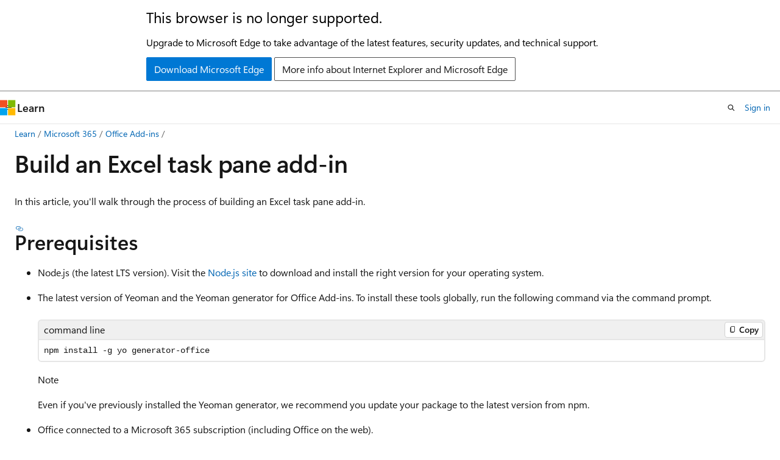

--- FILE ---
content_type: text/html
request_url: https://learn.microsoft.com/en-us/office/dev/add-ins/quickstarts/excel-quickstart-jquery
body_size: 63897
content:
 <!DOCTYPE html>
		<html
			class="layout layout-holy-grail   show-table-of-contents conceptual show-breadcrumb default-focus"
			lang="en-us"
			dir="ltr"
			data-authenticated="false"
			data-auth-status-determined="false"
			data-target="docs"
			x-ms-format-detection="none"
		>
			
		<head>
			<title>Build your first Excel task pane add-in - Office Add-ins | Microsoft Learn</title>
			<meta charset="utf-8" />
			<meta name="viewport" content="width=device-width, initial-scale=1.0" />
			<meta name="color-scheme" content="light dark" />

			<meta name="description" content="Learn how to build a simple Excel task pane add-in by using the Office JS API and the Yo Office tool." />
			<link rel="canonical" href="https://learn.microsoft.com/en-us/office/dev/add-ins/quickstarts/excel-quickstart-jquery" /> 

			<!-- Non-customizable open graph and sharing-related metadata -->
			<meta name="twitter:card" content="summary_large_image" />
			<meta name="twitter:site" content="@MicrosoftLearn" />
			<meta property="og:type" content="website" />
			<meta property="og:image:alt" content="Microsoft Learn" />
			<meta property="og:image" content="https://learn.microsoft.com/en-us/media/open-graph-image.png" />
			<!-- Page specific open graph and sharing-related metadata -->
			<meta property="og:title" content="Build your first Excel task pane add-in - Office Add-ins" />
			<meta property="og:url" content="https://learn.microsoft.com/en-us/office/dev/add-ins/quickstarts/excel-quickstart-jquery" />
			<meta property="og:description" content="Learn how to build a simple Excel task pane add-in by using the Office JS API and the Yo Office tool." />
			<meta name="platform_id" content="b509d2bd-31b5-a150-b6bc-174e1f18819f" /> <meta name="scope" content="Office Add-ins" />
			<meta name="locale" content="en-us" />
			 <meta name="adobe-target" content="true" /> 
			<meta name="uhfHeaderId" content="MSDocsHeader-Dev_Office" />

			<meta name="page_type" content="conceptual" />

			<!--page specific meta tags-->
			

			<!-- custom meta tags -->
			
		<meta name="breadcrumb_path" content="/office/dev/add-ins/breadcrumb/toc.json" />
	
		<meta name="ms.suite" content="office" />
	
		<meta name="ms.author" content="o365devx" />
	
		<meta name="author" content="o365devx" />
	
		<meta name="ms.topic" content="quickstart" />
	
		<meta name="ms.service" content="excel" />
	
		<meta name="ms.subservice" content="add-ins" />
	
		<meta name="feedback_system" content="OpenSource" />
	
		<meta name="feedback_product_url" content="https://aka.ms/office-addins-dev-questions" />
	
		<meta name="ms.custom" content="scenarios:getting-started; languages:JavaScript,TypeScript" />
	
		<meta name="ms.date" content="2025-12-11T00:00:00Z" />
	
		<meta name="ms.localizationpriority" content="high" />
	
		<meta name="document_id" content="9c4ddde7-f1fd-44ba-fba1-0ae9d0131df7" />
	
		<meta name="document_version_independent_id" content="d946ffe6-f29f-1563-b679-121090ba60a1" />
	
		<meta name="updated_at" content="2025-12-12T02:41:00Z" />
	
		<meta name="original_content_git_url" content="https://github.com/OfficeDev/office-js-docs-pr/blob/live/docs/quickstarts/excel-quickstart-jquery.md" />
	
		<meta name="gitcommit" content="https://github.com/OfficeDev/office-js-docs-pr/blob/a7ae4357baf6bc549c042f0fa888f6c997172f14/docs/quickstarts/excel-quickstart-jquery.md" />
	
		<meta name="git_commit_id" content="a7ae4357baf6bc549c042f0fa888f6c997172f14" />
	
		<meta name="site_name" content="Docs" />
	
		<meta name="depot_name" content="MSDN.office-js-docs-pr" />
	
		<meta name="schema" content="Conceptual" />
	
		<meta name="toc_rel" content="../toc.json" />
	
		<meta name="feedback_help_link_type" content="" />
	
		<meta name="feedback_help_link_url" content="" />
	
		<meta name="word_count" content="1438" />
	
		<meta name="asset_id" content="quickstarts/excel-quickstart-jquery" />
	
		<meta name="moniker_range_name" content="" />
	
		<meta name="item_type" content="Content" />
	
		<meta name="source_path" content="docs/quickstarts/excel-quickstart-jquery.md" />
	
		<meta name="previous_tlsh_hash" content="34360202B60C97019ED25E3F681A7310E1F4824B9EE12E9411396597898C1D57B7E5EDB2CF3FD285A3376382114199EE6BD1FB3EA13D336360718CBDE028A311739D2B90E6" />
	
		<meta name="github_feedback_content_git_url" content="https://github.com/OfficeDev/office-js-docs-pr/blob/main/docs/quickstarts/excel-quickstart-jquery.md" />
	 
		<meta name="cmProducts" content="https://authoring-docs-microsoft.poolparty.biz/devrel/60932d05-feee-4685-a73b-595e25dd9318" data-source="generated" />
	
		<meta name="cmProducts" content="https://microsoft-devrel.poolparty.biz/DevRelOfferingOntology/19e6356c-ba1e-4d22-9557-6222c183f04d" data-source="generated" />
	
		<meta name="cmProducts" content="https://authoring-docs-microsoft.poolparty.biz/devrel/1dd701e0-441f-4b0a-9806-aa47decc4e35" data-source="generated" />
	
		<meta name="spProducts" content="https://authoring-docs-microsoft.poolparty.biz/devrel/c43bb58b-1190-419b-8d18-e6052371b599" data-source="generated" />
	
		<meta name="spProducts" content="https://authoring-docs-microsoft.poolparty.biz/devrel/01e6eca5-e701-4cd9-a21f-56c9258f473e" data-source="generated" />
	
		<meta name="spProducts" content="https://authoring-docs-microsoft.poolparty.biz/devrel/0a2fc935-5977-4aa6-9f55-0be03bd2acb8" data-source="generated" />
	

			<!-- assets and js globals -->
			
			<link rel="stylesheet" href="/static/assets/0.4.03301.7415-7dd881c1/styles/site-ltr.css" />
			
			<link rel="preconnect" href="//mscom.demdex.net" crossorigin />
						<link rel="dns-prefetch" href="//target.microsoft.com" />
						<link rel="dns-prefetch" href="//microsoftmscompoc.tt.omtrdc.net" />
						<link
							rel="preload"
							as="script"
							href="/static/third-party/adobe-target/at-js/2.9.0/at.js"
							integrity="sha384-l4AKhsU8cUWSht4SaJU5JWcHEWh1m4UTqL08s6b/hqBLAeIDxTNl+AMSxTLx6YMI"
							crossorigin="anonymous"
							id="adobe-target-script"
							type="application/javascript"
						/>
			<script src="https://wcpstatic.microsoft.com/mscc/lib/v2/wcp-consent.js"></script>
			<script src="https://js.monitor.azure.com/scripts/c/ms.jsll-4.min.js"></script>
			<script src="/_themes/docs.theme/master/en-us/_themes/global/deprecation.js"></script>

			<!-- msdocs global object -->
			<script id="msdocs-script">
		var msDocs = {
  "environment": {
    "accessLevel": "online",
    "azurePortalHostname": "portal.azure.com",
    "reviewFeatures": false,
    "supportLevel": "production",
    "systemContent": true,
    "siteName": "learn",
    "legacyHosting": false
  },
  "data": {
    "contentLocale": "en-us",
    "contentDir": "ltr",
    "userLocale": "en-us",
    "userDir": "ltr",
    "pageTemplate": "Conceptual",
    "brand": "",
    "context": {},
    "standardFeedback": false,
    "showFeedbackReport": false,
    "feedbackHelpLinkType": "",
    "feedbackHelpLinkUrl": "",
    "feedbackSystem": "OpenSource",
    "feedbackGitHubRepo": "",
    "feedbackProductUrl": "https://aka.ms/office-addins-dev-questions",
    "extendBreadcrumb": false,
    "isEditDisplayable": true,
    "isPrivateUnauthorized": false,
    "hideViewSource": false,
    "isPermissioned": false,
    "hasRecommendations": true,
    "contributors": [
      {
        "name": "o365devx",
        "url": "https://github.com/o365devx"
      },
      {
        "name": "ElizabethSamuel-MSFT",
        "url": "https://github.com/ElizabethSamuel-MSFT"
      },
      {
        "name": "samantharamon",
        "url": "https://github.com/samantharamon"
      },
      {
        "name": "MingjiaLiu1995",
        "url": "https://github.com/MingjiaLiu1995"
      },
      {
        "name": "AlexJerabek",
        "url": "https://github.com/AlexJerabek"
      },
      {
        "name": "Rick-Kirkham",
        "url": "https://github.com/Rick-Kirkham"
      },
      {
        "name": "davidchesnut",
        "url": "https://github.com/davidchesnut"
      },
      {
        "name": "lindalu-MSFT",
        "url": "https://github.com/lindalu-MSFT"
      },
      {
        "name": "alison-mk",
        "url": "https://github.com/alison-mk"
      },
      {
        "name": "kbrandl",
        "url": "https://github.com/kbrandl"
      },
      {
        "name": "OfficeGSX",
        "url": "https://github.com/OfficeGSX"
      }
    ],
    "openSourceFeedbackIssueUrl": "https://github.com/OfficeDev/office-js-docs-pr/issues/new?template=3_customer-feedback.yml",
    "openSourceFeedbackIssueTitle": ""
  },
  "functions": {}
};;
	</script>

			<!-- base scripts, msdocs global should be before this -->
			<script src="/static/assets/0.4.03301.7415-7dd881c1/scripts/en-us/index-docs.js"></script>
			

			<!-- json-ld -->
			
		</head>
	
			<body
				id="body"
				data-bi-name="body"
				class="layout-body "
				lang="en-us"
				dir="ltr"
			>
				<header class="layout-body-header">
		<div class="header-holder has-default-focus">
			
		<a
			href="#main"
			
			style="z-index: 1070"
			class="outline-color-text visually-hidden-until-focused position-fixed inner-focus focus-visible top-0 left-0 right-0 padding-xs text-align-center background-color-body"
			
		>
			Skip to main content
		</a>
	
		<a
			href="#"
			data-skip-to-ask-learn
			style="z-index: 1070"
			class="outline-color-text visually-hidden-until-focused position-fixed inner-focus focus-visible top-0 left-0 right-0 padding-xs text-align-center background-color-body"
			hidden
		>
			Skip to Ask Learn chat experience
		</a>
	

			<div hidden id="cookie-consent-holder" data-test-id="cookie-consent-container"></div>
			<!-- Unsupported browser warning -->
			<div
				id="unsupported-browser"
				style="background-color: white; color: black; padding: 16px; border-bottom: 1px solid grey;"
				hidden
			>
				<div style="max-width: 800px; margin: 0 auto;">
					<p style="font-size: 24px">This browser is no longer supported.</p>
					<p style="font-size: 16px; margin-top: 16px;">
						Upgrade to Microsoft Edge to take advantage of the latest features, security updates, and technical support.
					</p>
					<div style="margin-top: 12px;">
						<a
							href="https://go.microsoft.com/fwlink/p/?LinkID=2092881 "
							style="background-color: #0078d4; border: 1px solid #0078d4; color: white; padding: 6px 12px; border-radius: 2px; display: inline-block;"
						>
							Download Microsoft Edge
						</a>
						<a
							href="https://learn.microsoft.com/en-us/lifecycle/faq/internet-explorer-microsoft-edge"
							style="background-color: white; padding: 6px 12px; border: 1px solid #505050; color: #171717; border-radius: 2px; display: inline-block;"
						>
							More info about Internet Explorer and Microsoft Edge
						</a>
					</div>
				</div>
			</div>
			<!-- site header -->
			<header
				id="ms--site-header"
				data-test-id="site-header-wrapper"
				role="banner"
				itemscope="itemscope"
				itemtype="http://schema.org/Organization"
			>
				<div
					id="ms--mobile-nav"
					class="site-header display-none-tablet padding-inline-none gap-none"
					data-bi-name="mobile-header"
					data-test-id="mobile-header"
				></div>
				<div
					id="ms--primary-nav"
					class="site-header display-none display-flex-tablet"
					data-bi-name="L1-header"
					data-test-id="primary-header"
				></div>
				<div
					id="ms--secondary-nav"
					class="site-header display-none display-flex-tablet"
					data-bi-name="L2-header"
					data-test-id="secondary-header"
					
				></div>
			</header>
			
		<!-- banner -->
		<div data-banner>
			<div id="disclaimer-holder"></div>
			
		</div>
		<!-- banner end -->
	
		</div>
	</header>
				 <section
					id="layout-body-menu"
					class="layout-body-menu display-flex"
					data-bi-name="menu"
			  >
					
		<div
			id="left-container"
			class="left-container display-none display-block-tablet padding-inline-sm padding-bottom-sm width-full"
			data-toc-container="true"
		>
			<!-- Regular TOC content (default) -->
			<div id="ms--toc-content" class="height-full">
				<nav
					id="affixed-left-container"
					class="margin-top-sm-tablet position-sticky display-flex flex-direction-column"
					aria-label="Primary"
					data-bi-name="left-toc"
					role="navigation"
				></nav>
			</div>
			<!-- Collapsible TOC content (hidden by default) -->
			<div id="ms--toc-content-collapsible" class="height-full" hidden>
				<nav
					id="affixed-left-container"
					class="margin-top-sm-tablet position-sticky display-flex flex-direction-column"
					aria-label="Primary"
					data-bi-name="left-toc"
					role="navigation"
				>
					<div
						id="ms--collapsible-toc-header"
						class="display-flex justify-content-flex-end margin-bottom-xxs"
					>
						<button
							type="button"
							class="button button-clear inner-focus"
							data-collapsible-toc-toggle
							aria-expanded="true"
							aria-controls="ms--collapsible-toc-content"
							aria-label="Table of contents"
						>
							<span class="icon font-size-h4" aria-hidden="true">
								<span class="docon docon-panel-left-contract"></span>
							</span>
						</button>
					</div>
				</nav>
			</div>
		</div>
	
			  </section>

				<main
					id="main"
					role="main"
					class="layout-body-main "
					data-bi-name="content"
					lang="en-us"
					dir="ltr"
				>
					
			<div
		id="ms--content-header"
		class="content-header default-focus border-bottom-none"
		data-bi-name="content-header"
	>
		<div class="content-header-controls margin-xxs margin-inline-sm-tablet">
			<button
				type="button"
				class="contents-button button button-sm margin-right-xxs"
				data-bi-name="contents-expand"
				aria-haspopup="true"
				data-contents-button
			>
				<span class="icon" aria-hidden="true"><span class="docon docon-menu"></span></span>
				<span class="contents-expand-title"> Table of contents </span>
			</button>
			<button
				type="button"
				class="ap-collapse-behavior ap-expanded button button-sm"
				data-bi-name="ap-collapse"
				aria-controls="action-panel"
			>
				<span class="icon" aria-hidden="true"><span class="docon docon-exit-mode"></span></span>
				<span>Exit editor mode</span>
			</button>
		</div>
	</div>
			<div data-main-column class="padding-sm padding-top-none padding-top-sm-tablet">
				<div>
					
		<div id="article-header" class="background-color-body margin-bottom-xs display-none-print">
			<div class="display-flex align-items-center justify-content-space-between">
				
		<details
			id="article-header-breadcrumbs-overflow-popover"
			class="popover"
			data-for="article-header-breadcrumbs"
		>
			<summary
				class="button button-clear button-primary button-sm inner-focus"
				aria-label="All breadcrumbs"
			>
				<span class="icon">
					<span class="docon docon-more"></span>
				</span>
			</summary>
			<div id="article-header-breadcrumbs-overflow" class="popover-content padding-none"></div>
		</details>

		<bread-crumbs
			id="article-header-breadcrumbs"
			role="group"
			aria-label="Breadcrumbs"
			data-test-id="article-header-breadcrumbs"
			class="overflow-hidden flex-grow-1 margin-right-sm margin-right-md-tablet margin-right-lg-desktop margin-left-negative-xxs padding-left-xxs"
		></bread-crumbs>
	 
		<div
			id="article-header-page-actions"
			class="opacity-none margin-left-auto display-flex flex-wrap-no-wrap align-items-stretch"
		>
			
		<button
			class="button button-sm border-none inner-focus display-none-tablet flex-shrink-0 "
			data-bi-name="ask-learn-assistant-entry"
			data-test-id="ask-learn-assistant-modal-entry-mobile"
			data-ask-learn-modal-entry
			
			type="button"
			style="min-width: max-content;"
			aria-expanded="false"
			aria-label="Ask Learn"
			hidden
		>
			<span class="icon font-size-lg" aria-hidden="true">
				<span class="docon docon-chat-sparkle-fill gradient-ask-learn-logo"></span>
			</span>
		</button>
		<button
			class="button button-sm display-none display-inline-flex-tablet display-none-desktop flex-shrink-0 margin-right-xxs border-color-ask-learn "
			data-bi-name="ask-learn-assistant-entry"
			
			data-test-id="ask-learn-assistant-modal-entry-tablet"
			data-ask-learn-modal-entry
			type="button"
			style="min-width: max-content;"
			aria-expanded="false"
			hidden
		>
			<span class="icon font-size-lg" aria-hidden="true">
				<span class="docon docon-chat-sparkle-fill gradient-ask-learn-logo"></span>
			</span>
			<span>Ask Learn</span>
		</button>
		<button
			class="button button-sm display-none flex-shrink-0 display-inline-flex-desktop margin-right-xxs border-color-ask-learn "
			data-bi-name="ask-learn-assistant-entry"
			
			data-test-id="ask-learn-assistant-flyout-entry"
			data-ask-learn-flyout-entry
			data-flyout-button="toggle"
			type="button"
			style="min-width: max-content;"
			aria-expanded="false"
			aria-controls="ask-learn-flyout"
			hidden
		>
			<span class="icon font-size-lg" aria-hidden="true">
				<span class="docon docon-chat-sparkle-fill gradient-ask-learn-logo"></span>
			</span>
			<span>Ask Learn</span>
		</button>
	 
		<button
			type="button"
			id="ms--focus-mode-button"
			data-focus-mode
			data-bi-name="focus-mode-entry"
			class="button button-sm flex-shrink-0 margin-right-xxs display-none display-inline-flex-desktop"
		>
			<span class="icon font-size-lg" aria-hidden="true">
				<span class="docon docon-glasses"></span>
			</span>
			<span>Focus mode</span>
		</button>
	 

			<details class="popover popover-right" id="article-header-page-actions-overflow">
				<summary
					class="justify-content-flex-start button button-clear button-sm button-primary inner-focus"
					aria-label="More actions"
					title="More actions"
				>
					<span class="icon" aria-hidden="true">
						<span class="docon docon-more-vertical"></span>
					</span>
				</summary>
				<div class="popover-content">
					
		<button
			data-page-action-item="overflow-mobile"
			type="button"
			class="button-block button-sm inner-focus button button-clear display-none-tablet justify-content-flex-start text-align-left"
			data-bi-name="contents-expand"
			data-contents-button
			data-popover-close
		>
			<span class="icon">
				<span class="docon docon-editor-list-bullet" aria-hidden="true"></span>
			</span>
			<span class="contents-expand-title">Table of contents</span>
		</button>
	 
		<a
			id="lang-link-overflow"
			class="button-sm inner-focus button button-clear button-block justify-content-flex-start text-align-left"
			data-bi-name="language-toggle"
			data-page-action-item="overflow-all"
			data-check-hidden="true"
			data-read-in-link
			href="#"
			hidden
		>
			<span class="icon" aria-hidden="true" data-read-in-link-icon>
				<span class="docon docon-locale-globe"></span>
			</span>
			<span data-read-in-link-text>Read in English</span>
		</a>
	 
		<button
			type="button"
			class="collection button button-clear button-sm button-block justify-content-flex-start text-align-left inner-focus"
			data-list-type="collection"
			data-bi-name="collection"
			data-page-action-item="overflow-all"
			data-check-hidden="true"
			data-popover-close
		>
			<span class="icon" aria-hidden="true">
				<span class="docon docon-circle-addition"></span>
			</span>
			<span class="collection-status">Add</span>
		</button>
	
					
		<button
			type="button"
			class="collection button button-block button-clear button-sm justify-content-flex-start text-align-left inner-focus"
			data-list-type="plan"
			data-bi-name="plan"
			data-page-action-item="overflow-all"
			data-check-hidden="true"
			data-popover-close
			hidden
		>
			<span class="icon" aria-hidden="true">
				<span class="docon docon-circle-addition"></span>
			</span>
			<span class="plan-status">Add to plan</span>
		</button>
	  
		<a
			data-contenteditbtn
			class="button button-clear button-block button-sm inner-focus justify-content-flex-start text-align-left text-decoration-none"
			data-bi-name="edit"
			
			href="https://github.com/OfficeDev/office-js-docs-pr/blob/main/docs/quickstarts/excel-quickstart-jquery.md"
			data-original_content_git_url="https://github.com/OfficeDev/office-js-docs-pr/blob/live/docs/quickstarts/excel-quickstart-jquery.md"
			data-original_content_git_url_template="{repo}/blob/{branch}/docs/quickstarts/excel-quickstart-jquery.md"
			data-pr_repo=""
			data-pr_branch=""
		>
			<span class="icon" aria-hidden="true">
				<span class="docon docon-edit-outline"></span>
			</span>
			<span>Edit</span>
		</a>
	
					
		<hr class="margin-block-xxs" />
		<h4 class="font-size-sm padding-left-xxs">Share via</h4>
		
					<a
						class="button button-clear button-sm inner-focus button-block justify-content-flex-start text-align-left text-decoration-none share-facebook"
						data-bi-name="facebook"
						data-page-action-item="overflow-all"
						href="#"
					>
						<span class="icon color-primary" aria-hidden="true">
							<span class="docon docon-facebook-share"></span>
						</span>
						<span>Facebook</span>
					</a>

					<a
						href="#"
						class="button button-clear button-sm inner-focus button-block justify-content-flex-start text-align-left text-decoration-none share-twitter"
						data-bi-name="twitter"
						data-page-action-item="overflow-all"
					>
						<span class="icon color-text" aria-hidden="true">
							<span class="docon docon-xlogo-share"></span>
						</span>
						<span>x.com</span>
					</a>

					<a
						href="#"
						class="button button-clear button-sm inner-focus button-block justify-content-flex-start text-align-left text-decoration-none share-linkedin"
						data-bi-name="linkedin"
						data-page-action-item="overflow-all"
					>
						<span class="icon color-primary" aria-hidden="true">
							<span class="docon docon-linked-in-logo"></span>
						</span>
						<span>LinkedIn</span>
					</a>
					<a
						href="#"
						class="button button-clear button-sm inner-focus button-block justify-content-flex-start text-align-left text-decoration-none share-email"
						data-bi-name="email"
						data-page-action-item="overflow-all"
					>
						<span class="icon color-primary" aria-hidden="true">
							<span class="docon docon-mail-message"></span>
						</span>
						<span>Email</span>
					</a>
			  
	 
		<hr class="margin-block-xxs" />
		<button
			class="button button-block button-clear button-sm justify-content-flex-start text-align-left inner-focus"
			type="button"
			data-bi-name="print"
			data-page-action-item="overflow-all"
			data-popover-close
			data-print-page
			data-check-hidden="true"
		>
			<span class="icon color-primary" aria-hidden="true">
				<span class="docon docon-print"></span>
			</span>
			<span>Print</span>
		</button>
	
				</div>
			</details>
		</div>
	
			</div>
		</div>
	  
		<!-- privateUnauthorizedTemplate is hidden by default -->
		<div unauthorized-private-section data-bi-name="permission-content-unauthorized-private" hidden>
			<hr class="hr margin-top-xs margin-bottom-sm" />
			<div class="notification notification-info">
				<div class="notification-content">
					<p class="margin-top-none notification-title">
						<span class="icon">
							<span class="docon docon-exclamation-circle-solid" aria-hidden="true"></span>
						</span>
						<span>Note</span>
					</p>
					<p class="margin-top-none authentication-determined not-authenticated">
						Access to this page requires authorization. You can try <a class="docs-sign-in" href="#" data-bi-name="permission-content-sign-in">signing in</a> or <a  class="docs-change-directory" data-bi-name="permisson-content-change-directory">changing directories</a>.
					</p>
					<p class="margin-top-none authentication-determined authenticated">
						Access to this page requires authorization. You can try <a class="docs-change-directory" data-bi-name="permisson-content-change-directory">changing directories</a>.
					</p>
				</div>
			</div>
		</div>
	
					<div class="content"><h1 id="build-an-excel-task-pane-add-in">Build an Excel task pane add-in</h1></div>
					
		<div
			id="article-metadata"
			data-bi-name="article-metadata"
			data-test-id="article-metadata"
			class="page-metadata-container display-flex gap-xxs justify-content-space-between align-items-center flex-wrap-wrap"
		>
			 
				<div
					id="user-feedback"
					class="margin-block-xxs display-none display-none-print"
					hidden
					data-hide-on-archived
				>
					
		<button
			id="user-feedback-button"
			data-test-id="conceptual-feedback-button"
			class="button button-sm button-clear button-primary display-none"
			type="button"
			data-bi-name="user-feedback-button"
			data-user-feedback-button
			hidden
		>
			<span class="icon" aria-hidden="true">
				<span class="docon docon-like"></span>
			</span>
			<span>Feedback</span>
		</button>
	
				</div>
		  
		</div>
	 
		<div data-id="ai-summary" hidden>
			<div id="ms--ai-summary-cta" class="margin-top-xs display-flex align-items-center">
				<span class="icon" aria-hidden="true">
					<span class="docon docon-sparkle-fill gradient-text-vivid"></span>
				</span>
				<button
					id="ms--ai-summary"
					type="button"
					class="tag tag-sm tag-suggestion margin-left-xxs"
					data-test-id="ai-summary-cta"
					data-bi-name="ai-summary-cta"
					data-an="ai-summary"
				>
					<span class="ai-summary-cta-text">
						Summarize this article for me
					</span>
				</button>
			</div>
			<!-- Slot where the client will render the summary card after the user clicks the CTA -->
			<div id="ms--ai-summary-header" class="margin-top-xs"></div>
		</div>
	 
		<nav
			id="center-doc-outline"
			class="doc-outline is-hidden-desktop display-none-print margin-bottom-sm"
			data-bi-name="intopic toc"
			aria-label="In this article"
		>
			<h2 id="ms--in-this-article" class="title is-6 margin-block-xs">
				In this article
			</h2>
		</nav>
	
					<div class="content"><p>In this article, you'll walk through the process of building an Excel task pane add-in.</p>
<h2 id="prerequisites">Prerequisites</h2>
<ul>
<li><p>Node.js (the latest LTS version). Visit the <a href="https://nodejs.org" data-linktype="external">Node.js site</a> to download and install the right version for your operating system.</p>
</li>
<li><p>The latest version of Yeoman and the Yeoman generator for Office Add-ins. To install these tools globally, run the following command via the command prompt.</p>
<pre><code class="lang-command&nbsp;line">npm install -g yo generator-office
</code></pre>
<div class="NOTE">
<p>Note</p>
<p>Even if you've previously installed the Yeoman generator, we recommend you update your package to the latest version from npm.</p>
</div>
</li>
<li><p>Office connected to a Microsoft 365 subscription (including Office on the web).</p>
<div class="NOTE">
<p>Note</p>
<p>If you don't already have Office, you might qualify for a Microsoft 365 E5 developer subscription through the <a href="https://aka.ms/m365devprogram" data-linktype="external">Microsoft 365 Developer Program</a>; for details, see the <a href="/en-us/office/developer-program/microsoft-365-developer-program-faq#who-qualifies-for-a-microsoft-365-e5-developer-subscription-" data-linktype="absolute-path">FAQ</a>. Alternatively, you can <a href="https://www.microsoft.com/microsoft-365/try" data-linktype="external">sign up for a 1-month free trial</a> or <a href="https://www.microsoft.com/microsoft-365/business/compare-all-microsoft-365-business-products-g" data-linktype="external">purchase a Microsoft 365 plan</a>.</p>
</div>
</li>
</ul>
<h2 id="create-the-add-in-project">Create the add-in project</h2>
<p>Decide the type of manifest that you'd like to use, either the <strong>unified manifest for Microsoft 365</strong> or the <strong>add-in only manifest</strong>. To learn more about them, see <a href="../develop/add-in-manifests" data-linktype="relative-path">Office Add-ins manifest</a>.</p>
<div class="tabGroup" id="tabgroup_1">
<ul role="tablist">
<li role="presentation">
<a href="#tabpanel_1_jsonmanifest" role="tab" aria-controls="tabpanel_1_jsonmanifest" data-tab="jsonmanifest" tabindex="0" aria-selected="true" data-linktype="self-bookmark">Unified manifest for Microsoft 365 (preview)</a>
</li>
<li role="presentation">
<a href="#tabpanel_1_xmlmanifest" role="tab" aria-controls="tabpanel_1_xmlmanifest" data-tab="xmlmanifest" tabindex="-1" data-linktype="self-bookmark">Add-in only manifest</a>
</li>
</ul>
<section id="tabpanel_1_jsonmanifest" role="tabpanel" data-tab="jsonmanifest">

<div class="NOTE">
<p>Note</p>
<p>Using the unified manifest for Microsoft 365 with Excel add-ins is in public developer preview. The unified manifest for Microsoft 365 shouldn't be used in production Excel add-ins. We invite you to try it out in test or development environments. For more information, see the <a href="/en-us/microsoft-365/extensibility/schema" data-linktype="absolute-path">Microsoft 365 app manifest schema reference</a>.</p>
</div>
<p>Run the following command to create an add-in project using the Yeoman generator. A folder that contains the project will be added to the current directory.</p>
<pre><code class="lang-command&nbsp;line">yo office
</code></pre>
<div class="NOTE">
<p>Note</p>
<p>When you run the <code>yo office</code> command, you may receive prompts about the data collection policies of Yeoman and the Office Add-in CLI tools. Use the information that's provided to respond to the prompts as you see fit.</p>
</div>
<p>When prompted, provide the following information to create your add-in project.</p>
<ul>
<li><strong>Choose a project type:</strong> <code>Excel, PowerPoint, and/or Word Task Pane with unified manifest for Microsoft 365 (preview)</code></li>
<li><strong>What do you want to name your add-in?</strong> <code>My Office Add-in</code></li>
<li><strong>Which Office client application would you like to support?</strong> <code>Excel</code></li>
</ul>
<p><span class="mx-imgBorder">
<img src="../images/yo-office-excel-json-manifest-preview.png" alt="The Yeoman Generator for Office Add-ins command line interface when the unified manifest is selected." data-linktype="relative-path">
</span>
</p>
</section>
<section id="tabpanel_1_xmlmanifest" role="tabpanel" data-tab="xmlmanifest" aria-hidden="true" hidden="hidden">
<p>Run the following command to create an add-in project using the Yeoman generator. A folder that contains the project will be added to the current directory.</p>
<pre><code class="lang-command&nbsp;line">yo office
</code></pre>
<div class="NOTE">
<p>Note</p>
<p>When you run the <code>yo office</code> command, you may receive prompts about the data collection policies of Yeoman and the Office Add-in CLI tools. Use the information that's provided to respond to the prompts as you see fit.</p>
</div>
<p>When prompted, provide the following information to create your add-in project.</p>
<ul>
<li><strong>Choose a project type:</strong> <code>Office Add-in Task Pane project</code></li>
<li><strong>Choose a script type:</strong> <code>TypeScript</code></li>
<li><strong>What do you want to name your add-in?</strong> <code>My Office Add-in</code></li>
<li><strong>Which Office client application would you like to support?</strong> <code>Excel</code></li>
</ul>
<p><span class="mx-imgBorder">
<img src="../images/yo-office-excel-xml-manifest-ts.png" alt="The Yeoman Generator for Office Add-ins command line interface when the add-in only manifest is selected." data-linktype="relative-path">
</span>
</p>
</section>
</div>

<p>After you complete the wizard, the generator creates the project and installs supporting Node components.</p>
<h2 id="explore-the-project">Explore the project</h2>
<p>The add-in project that you've created with the Yeoman generator contains sample code for a basic task pane add-in. If you'd like to explore the components of your add-in project, open the project in your code editor and review the files listed below. When you're ready to try out your add-in, proceed to the next section.</p>
<ul>
<li>The <strong>./manifest.json</strong> or <strong>manifest.xml</strong> file in the root directory of the project defines the settings and capabilities of the add-in.</li>
<li>The <strong>./src/taskpane/taskpane.html</strong> file contains the HTML markup for the task pane.</li>
<li>The <strong>./src/taskpane/taskpane.css</strong> file contains the CSS that's applied to content in the task pane.</li>
<li>The <strong>./src/taskpane/taskpane.ts</strong> file contains the Office JavaScript API code that facilitates interaction between the task pane and the Office client application.</li>
</ul>
<h2 id="try-it-out">Try it out</h2>
<ol>
<li><p>Navigate to the root folder of the project.</p>
<pre><code class="lang-command&nbsp;line">cd "My Office Add-in"
</code></pre>
</li>
<li><p>Complete the following steps to start the local web server and sideload your add-in.</p>
<div class="NOTE">
<p>Note</p>
<ul>
<li><p>Office Add-ins should use HTTPS, not HTTP, even while you're developing. If you're prompted to install a certificate after you run one of the following commands, accept the prompt to install the certificate that the Yeoman generator provides. You may also have to run your command prompt or terminal as an administrator for the changes to be made.</p>
</li>
<li><p>If this is your first time developing an Office Add-in on your machine, you may be prompted in the command line to grant Microsoft Edge WebView a loopback exemption ("Allow localhost loopback for Microsoft Edge WebView?"). When prompted, enter <code>Y</code> to allow the exemption. Note that you'll need administrator privileges to allow the exemption. Once allowed, you shouldn't be prompted for an exemption when you sideload Office Add-ins in the future (unless you remove the exemption from your machine). To learn more, see <a href="/en-us/office/troubleshoot/office-suite-issues/cannot-open-add-in-from-localhost" data-linktype="absolute-path">"We can't open this add-in from localhost" when loading an Office Add-in or using Fiddler</a>.</p>
<p><span class="mx-imgBorder">
<img src="../images/office-loopback-exemption.png" alt="The prompt in the command line to allow Microsoft Edge WebView a loopback exemption." data-linktype="relative-path">
</span>
</p>
</li>
<li><p>When you first use Yeoman generator to develop an Office Add-in, your default browser opens a window where you'll be prompted to sign in to your Microsoft 365 account. If a sign-in window doesn't appear and you encounter a sideloading or login timeout error, run <code>atk auth login m365</code>.</p>
</li>
</ul>
</div>
<div class="TIP">
<p>Tip</p>
<p>If you're testing your add-in on Mac, run the following command before proceeding. When you run this command, the local web server starts.</p>
<pre><code class="lang-command&nbsp;line">npm run dev-server
</code></pre>
</div>
<ul>
<li><p>To test your add-in in Excel, run the following command in the root directory of your project. This starts the local web server and opens Excel with your add-in loaded.</p>
<pre><code class="lang-command&nbsp;line">npm start
</code></pre>
</li>
<li><p>To test your add-in in Excel on a browser, run the following command in the root directory of your project. When you run this command, the local web server starts. Replace "{url}" with the URL of an Excel document on your OneDrive or a SharePoint library to which you have permissions.</p>
<div class="NOTE">
<p>Note</p>
<p>If you are developing on a Mac, enclose the <code>{url}</code> in single quotation marks. Do <em>not</em> do this on Windows.</p>
</div>
<pre><code class="lang-command&nbsp;line">npm run start -- web --document {url}
</code></pre>
<p>The following are examples.</p>
<ul>
<li><code>npm run start -- web --document https://contoso.sharepoint.com/:t:/g/EZGxP7ksiE5DuxvY638G798BpuhwluxCMfF1WZQj3VYhYQ?e=F4QM1R</code></li>
<li><code>npm run start -- web --document https://1drv.ms/x/s!jkcH7spkM4EGgcZUgqthk4IK3NOypVw?e=Z6G1qp</code></li>
<li><code>npm run start -- web --document https://contoso-my.sharepoint-df.com/:t:/p/user/EQda453DNTpFnl1bFPhOVR0BwlrzetbXvnaRYii2lDr_oQ?e=RSccmNP</code></li>
</ul>
<p>If your add-in doesn't sideload in the document, manually sideload it by following the instructions in <a href="../testing/sideload-office-add-ins-for-testing#manually-sideload-an-add-in-to-office-on-the-web" data-linktype="relative-path">Manually sideload add-ins to Office on the web</a>.</p>
</li>
</ul>
</li>
<li><p>In Excel, choose the <strong>Home</strong> tab, and then choose the <strong>Show Task Pane</strong> button on the ribbon to open the add-in task pane.</p>
<p><span class="mx-imgBorder">
<img src="../images/excel-quickstart-add-in-3b.png" alt="The Excel Home menu, with the Show Task Pane button highlighted." data-linktype="relative-path">
</span>
</p>
</li>
<li><p>Select any range of cells in the worksheet.</p>
</li>
<li><p>At the bottom of the task pane, choose the <strong>Run</strong> link to set the color of the selected range to yellow.</p>
<p><span class="mx-imgBorder">
<img src="../images/excel-quickstart-add-in-3c.png" alt="The add-in task pane open in Excel, with the Run button highlighted in the add-in task pane." data-linktype="relative-path">
</span>
</p>
</li>
<li><p>When you want to stop the local web server and uninstall the add-in, follow the applicable instructions:</p>
<ul>
<li><p>To stop the server, run the following command. If you used <code>npm start</code>, the following command also uninstalls the add-in.</p>
<pre><code class="lang-command&nbsp;line">npm stop
</code></pre>
</li>
<li><p>If you manually sideloaded the add-in, see <a href="../testing/sideload-office-add-ins-for-testing#remove-a-sideloaded-add-in" data-linktype="relative-path">Remove a sideloaded add-in</a>.</p>
</li>
</ul>
</li>
</ol>
<h2 id="troubleshooting">Troubleshooting</h2>
<ul>
<li>Ensure your environment is ready for Office development by following the instructions in <a href="../overview/set-up-your-dev-environment" data-linktype="relative-path">Set up your development environment</a>.</li>
</ul>
<ul>
<li><p>The automatic <code>npm install</code> step Yo Office performs may fail. If you see errors when trying to run <code>npm start</code>, navigate to the newly created project folder in a command prompt and manually run <code>npm install</code>. For more information about Yo Office, see <a href="../develop/yeoman-generator-overview" data-linktype="relative-path">Create Office Add-in projects using the Yeoman Generator</a>.</p>
</li>
<li><p>You may see warnings generated when running <code>npm install</code> for either Yeoman generator or the project. In most cases, you can safely ignore these warnings. Sometimes, dependencies become deprecated and their replacements aren't supported by other packages on which the project depends. If you would like to resolve these warnings, use the <code>npm-check-updates</code> tool.</p>
<ul>
<li>In the command prompt while in the root project directory, run <code>npm i -g npm-check-updates</code>. This installs the tool globally.</li>
<li>Run <code>ncu -u</code>. This provides a report of all packages and to what versions they will be updated.</li>
<li>Run <code>npm install</code> to update all the packages.</li>
</ul>
<p>For more information about warnings when running <code>npm install</code>, see <a href="../overview/npm-warnings-advice" data-linktype="relative-path">Warnings and dependencies in the Node.js and npm world</a>.</p>
</li>
<li><p>If you don't see the add-in button on the ribbon (e.g., <strong>Show Task Pane</strong>), select the <strong>Add-ins</strong> button from the <strong>Home</strong> ribbon tab, then choose the test add-in.</p>
</li>
</ul>
<h2 id="next-steps">Next steps</h2>
<p>Congratulations, you've successfully created an Excel task pane add-in! Next, learn more about the capabilities of an Excel add-in and build a more complex add-in by following along with the <a href="../tutorials/excel-tutorial" data-linktype="relative-path">Excel add-in tutorial</a>.</p>
<h2 id="code-samples">Code samples</h2>
<ul>
<li><a href="https://github.com/OfficeDev/Office-Add-in-samples/tree/main/Samples/hello-world/excel-hello-world" data-linktype="external">Excel "Hello world" add-in</a>: Learn how to build a simple Office Add-in with only a manifest, HTML web page, and a logo.</li>
</ul>
<h2 id="see-also">See also</h2>
<ul>
<li><a href="../overview/office-add-ins" data-linktype="relative-path">Office Add-ins platform overview</a></li>
<li><a href="../develop/develop-overview" data-linktype="relative-path">Develop Office Add-ins</a></li>
<li><a href="../excel/excel-add-ins-core-concepts" data-linktype="relative-path">Excel JavaScript object model in Office Add-ins</a></li>
<li><a href="https://developer.microsoft.com/microsoft-365/gallery/?filterBy=Excel,Samples" data-linktype="external">Excel add-in code samples</a></li>
<li><a href="../reference/overview/excel-add-ins-reference-overview" data-linktype="relative-path">Excel JavaScript API reference</a></li>
<li><a href="../publish/publish-add-in-vs-code#using-visual-studio-code-to-publish" data-linktype="relative-path">Using Visual Studio Code to publish</a></li>
</ul>
</div>
					
		<div
			id="ms--inline-notifications"
			class="margin-block-xs"
			data-bi-name="inline-notification"
		></div>
	 
		<div
			id="assertive-live-region"
			role="alert"
			aria-live="assertive"
			class="visually-hidden"
			aria-relevant="additions"
			aria-atomic="true"
		></div>
		<div
			id="polite-live-region"
			role="status"
			aria-live="polite"
			class="visually-hidden"
			aria-relevant="additions"
			aria-atomic="true"
		></div>
	
					
			
		<!-- feedback section -->
		<section
			class="feedback-section position-relative margin-top-lg border border-radius padding-xxs display-none-print"
			data-bi-name="open-source-feedback-section"
			data-open-source-feedback-section
			hidden
		>
			<div class="display-flex flex-direction-column flex-direction-row-tablet">
				<div
					class="width-450-tablet padding-inline-xs padding-inline-xs-tablet padding-top-xs padding-bottom-sm padding-top-xs-tablet background-color-body-medium"
				>
					<div class="display-flex flex-direction-column">
						<div class="padding-bottom-xxs">
							<span class="icon margin-right-xxs" aria-hidden="true">
								<span class="docon docon-brand-github"></span>
							</span>
							<span class="font-weight-semibold">
								Collaborate with us on GitHub
							</span>
						</div>
						<span class="line-height-normal">
							The source for this content can be found on GitHub, where you can also create and review issues and pull requests. For more information, see <a href="https://github.com/OfficeDev/office-js-docs-pr/blob/main/Contributing.md">our contributor guide</a>.
						</span>
					</div>
				</div>
				<div
					class="display-flex gap-xs width-full-tablet flex-direction-column padding-xs justify-content-space-evenly"
				>
					<div class="media">
						

						<div class="media-content">
							<p
								class="font-size-xl font-weight-semibold margin-bottom-xxs"
								data-open-source-product-title
							>
								Office Add-ins
							</p>
							<div class="display-flex gap-xs flex-direction-column">
								<p class="line-height-normal" data-open-source-product-description></p>
								<div class="display-flex gap-xs flex-direction-column">
									<a href="#" data-github-link>
										<span class="icon margin-right-xxs" aria-hidden="true">
											<span class="docon docon-bug"></span>
										</span>
										<span>Open a documentation issue</span>
									</a>
									<a
										href="https://aka.ms/office-addins-dev-questions"
										class="display-block margin-top-auto font-size-md"
										data-feedback-product-url
									>
										<span class="icon margin-right-xxs" aria-hidden="true">
											<span class="docon docon-feedback"></span>
										</span>
										<span>Provide product feedback</span>
									</a>
								</div>
							</div>
						</div>
					</div>
				</div>
			</div>
		</section>
		<!-- end feedback section -->
	
			
		<!-- feedback section -->
		<section
			id="site-user-feedback-footer"
			class="font-size-sm margin-top-md display-none-print display-none-desktop"
			data-test-id="site-user-feedback-footer"
			data-bi-name="site-feedback-section"
		>
			<hr class="hr" />
			<h2 id="ms--feedback" class="title is-3">Feedback</h2>
			<div class="display-flex flex-wrap-wrap align-items-center">
				<p class="font-weight-semibold margin-xxs margin-left-none">
					Was this page helpful?
				</p>
				<div class="buttons">
					<button
						class="thumb-rating-button like button button-primary button-sm"
						data-test-id="footer-rating-yes"
						data-binary-rating-response="rating-yes"
						type="button"
						title="This article is helpful"
						data-bi-name="button-rating-yes"
						aria-pressed="false"
					>
						<span class="icon" aria-hidden="true">
							<span class="docon docon-like"></span>
						</span>
						<span>Yes</span>
					</button>
					<button
						class="thumb-rating-button dislike button button-primary button-sm"
						id="standard-rating-no-button"
						hidden
						data-test-id="footer-rating-no"
						data-binary-rating-response="rating-no"
						type="button"
						title="This article is not helpful"
						data-bi-name="button-rating-no"
						aria-pressed="false"
					>
						<span class="icon" aria-hidden="true">
							<span class="docon docon-dislike"></span>
						</span>
						<span>No</span>
					</button>
					<details
						class="popover popover-top"
						id="mobile-help-popover"
						data-test-id="footer-feedback-popover"
					>
						<summary
							class="thumb-rating-button dislike button button-primary button-sm"
							data-test-id="details-footer-rating-no"
							data-binary-rating-response="rating-no"
							title="This article is not helpful"
							data-bi-name="button-rating-no"
							aria-pressed="false"
							data-bi-an="feedback-unhelpful-popover"
						>
							<span class="icon" aria-hidden="true">
								<span class="docon docon-dislike"></span>
							</span>
							<span>No</span>
						</summary>
						<div
							class="popover-content width-200 width-300-tablet"
							role="dialog"
							aria-labelledby="popover-heading"
							aria-describedby="popover-description"
						>
							<p id="popover-heading" class="font-size-lg margin-bottom-xxs font-weight-semibold">
								Need help with this topic?
							</p>
							<p id="popover-description" class="font-size-sm margin-bottom-xs">
								Want to try using Ask Learn to clarify or guide you through this topic?
							</p>
							
		<div class="buttons flex-direction-row flex-wrap justify-content-center gap-xxs">
			<div>
		<button
			class="button button-sm border inner-focus display-none margin-right-xxs"
			data-bi-name="ask-learn-assistant-entry-troubleshoot"
			data-test-id="ask-learn-assistant-modal-entry-mobile-feedback"
			data-ask-learn-modal-entry-feedback
			data-bi-an=feedback-unhelpful-popover
			type="button"
			style="min-width: max-content;"
			aria-expanded="false"
			aria-label="Ask Learn"
			hidden
		>
			<span class="icon font-size-lg" aria-hidden="true">
				<span class="docon docon-chat-sparkle-fill gradient-ask-learn-logo"></span>
			</span>
		</button>
		<button
			class="button button-sm display-inline-flex display-none-desktop flex-shrink-0 margin-right-xxs border-color-ask-learn margin-right-xxs"
			data-bi-name="ask-learn-assistant-entry-troubleshoot"
			data-bi-an=feedback-unhelpful-popover
			data-test-id="ask-learn-assistant-modal-entry-tablet-feedback"
			data-ask-learn-modal-entry-feedback
			type="button"
			style="min-width: max-content;"
			aria-expanded="false"
			hidden
		>
			<span class="icon font-size-lg" aria-hidden="true">
				<span class="docon docon-chat-sparkle-fill gradient-ask-learn-logo"></span>
			</span>
			<span>Ask Learn</span>
		</button>
		<button
			class="button button-sm display-none flex-shrink-0 display-inline-flex-desktop margin-right-xxs border-color-ask-learn margin-right-xxs"
			data-bi-name="ask-learn-assistant-entry-troubleshoot"
			data-bi-an=feedback-unhelpful-popover
			data-test-id="ask-learn-assistant-flyout-entry-feedback"
			data-ask-learn-flyout-entry-show-only
			data-flyout-button="toggle"
			type="button"
			style="min-width: max-content;"
			aria-expanded="false"
			aria-controls="ask-learn-flyout"
			hidden
		>
			<span class="icon font-size-lg" aria-hidden="true">
				<span class="docon docon-chat-sparkle-fill gradient-ask-learn-logo"></span>
			</span>
			<span>Ask Learn</span>
		</button>
	</div>
			<button
				type="button"
				class="button button-sm margin-right-xxs"
				data-help-option="suggest-fix"
				data-bi-name="feedback-suggest"
				data-bi-an="feedback-unhelpful-popover"
				data-test-id="suggest-fix"
			>
				<span class="icon" aria-hidden="true">
					<span class="docon docon-feedback"></span>
				</span>
				<span> Suggest a fix? </span>
			</button>
		</div>
	
						</div>
					</details>
				</div>
			</div>
		</section>
		<!-- end feedback section -->
	
		
				</div>
				
		<div id="ms--additional-resources-mobile" class="display-none-print">
			<hr class="hr" hidden />
			<h2 id="ms--additional-resources-mobile-heading" class="title is-3" hidden>
				Additional resources
			</h2>
			
		<section
			id="right-rail-recommendations-mobile"
			class=""
			data-bi-name="recommendations"
			hidden
		></section>
	 
		<section
			id="right-rail-training-mobile"
			class=""
			data-bi-name="learning-resource-card"
			hidden
		></section>
	 
		<section
			id="right-rail-events-mobile"
			class=""
			data-bi-name="events-card"
			hidden
		></section>
	 
		<section
			id="right-rail-qna-mobile"
			class="margin-top-xxs"
			data-bi-name="qna-link-card"
			hidden
		></section>
	
		</div>
	 
		<div
			id="article-metadata-footer"
			data-bi-name="article-metadata-footer"
			data-test-id="article-metadata-footer"
			class="page-metadata-container"
		>
			<hr class="hr" />
			<ul class="metadata page-metadata" data-bi-name="page info" lang="en-us" dir="ltr">
				<li class="visibility-hidden-visual-diff">
			<span class="badge badge-sm text-wrap-pretty">
				<span>Last updated on <local-time format="twoDigitNumeric"
		datetime="2025-12-12T02:41:00.000Z"
		data-article-date-source="calculated"
		class="is-invisible"
	>
		2025-12-12
	</local-time></span>
			</span>
		</li>
			</ul>
		</div>
	
			</div>
			
		<div
			id="action-panel"
			role="region"
			aria-label="Action Panel"
			class="action-panel"
			tabindex="-1"
		></div>
	
		
				</main>
				<aside
					id="layout-body-aside"
					class="layout-body-aside "
					data-bi-name="aside"
			  >
					
		<div
			id="ms--additional-resources"
			class="right-container padding-sm display-none display-block-desktop height-full"
			data-bi-name="pageactions"
			role="complementary"
			aria-label="Additional resources"
		>
			<div id="affixed-right-container" data-bi-name="right-column">
				
		<nav
			id="side-doc-outline"
			class="doc-outline border-bottom padding-bottom-xs margin-bottom-xs"
			data-bi-name="intopic toc"
			aria-label="In this article"
		>
			<h3>In this article</h3>
		</nav>
	
				<!-- Feedback -->
				
		<section
			id="ms--site-user-feedback-right-rail"
			class="font-size-sm display-none-print"
			data-test-id="site-user-feedback-right-rail"
			data-bi-name="site-feedback-right-rail"
		>
			<p class="font-weight-semibold margin-bottom-xs">Was this page helpful?</p>
			<div class="buttons">
				<button
					class="thumb-rating-button like button button-primary button-sm"
					data-test-id="right-rail-rating-yes"
					data-binary-rating-response="rating-yes"
					type="button"
					title="This article is helpful"
					data-bi-name="button-rating-yes"
					aria-pressed="false"
				>
					<span class="icon" aria-hidden="true">
						<span class="docon docon-like"></span>
					</span>
					<span>Yes</span>
				</button>
				<button
					class="thumb-rating-button dislike button button-primary button-sm"
					id="right-rail-no-button"
					hidden
					data-test-id="right-rail-rating-no"
					data-binary-rating-response="rating-no"
					type="button"
					title="This article is not helpful"
					data-bi-name="button-rating-no"
					aria-pressed="false"
				>
					<span class="icon" aria-hidden="true">
						<span class="docon docon-dislike"></span>
					</span>
					<span>No</span>
				</button>
				<details class="popover popover-right" id="help-popover" data-test-id="feedback-popover">
					<summary
						tabindex="0"
						class="thumb-rating-button dislike button button-primary button-sm"
						data-test-id="details-right-rail-rating-no"
						data-binary-rating-response="rating-no"
						title="This article is not helpful"
						data-bi-name="button-rating-no"
						aria-pressed="false"
						data-bi-an="feedback-unhelpful-popover"
					>
						<span class="icon" aria-hidden="true">
							<span class="docon docon-dislike"></span>
						</span>
						<span>No</span>
					</summary>
					<div
						class="popover-content width-200 width-300-tablet"
						role="dialog"
						aria-labelledby="popover-heading"
						aria-describedby="popover-description"
					>
						<p
							id="popover-heading-right-rail"
							class="font-size-lg margin-bottom-xxs font-weight-semibold"
						>
							Need help with this topic?
						</p>
						<p id="popover-description-right-rail" class="font-size-sm margin-bottom-xs">
							Want to try using Ask Learn to clarify or guide you through this topic?
						</p>
						
		<div class="buttons flex-direction-row flex-wrap justify-content-center gap-xxs">
			<div>
		<button
			class="button button-sm border inner-focus display-none margin-right-xxs"
			data-bi-name="ask-learn-assistant-entry-troubleshoot"
			data-test-id="ask-learn-assistant-modal-entry-mobile-feedback"
			data-ask-learn-modal-entry-feedback
			data-bi-an=feedback-unhelpful-popover
			type="button"
			style="min-width: max-content;"
			aria-expanded="false"
			aria-label="Ask Learn"
			hidden
		>
			<span class="icon font-size-lg" aria-hidden="true">
				<span class="docon docon-chat-sparkle-fill gradient-ask-learn-logo"></span>
			</span>
		</button>
		<button
			class="button button-sm display-inline-flex display-none-desktop flex-shrink-0 margin-right-xxs border-color-ask-learn margin-right-xxs"
			data-bi-name="ask-learn-assistant-entry-troubleshoot"
			data-bi-an=feedback-unhelpful-popover
			data-test-id="ask-learn-assistant-modal-entry-tablet-feedback"
			data-ask-learn-modal-entry-feedback
			type="button"
			style="min-width: max-content;"
			aria-expanded="false"
			hidden
		>
			<span class="icon font-size-lg" aria-hidden="true">
				<span class="docon docon-chat-sparkle-fill gradient-ask-learn-logo"></span>
			</span>
			<span>Ask Learn</span>
		</button>
		<button
			class="button button-sm display-none flex-shrink-0 display-inline-flex-desktop margin-right-xxs border-color-ask-learn margin-right-xxs"
			data-bi-name="ask-learn-assistant-entry-troubleshoot"
			data-bi-an=feedback-unhelpful-popover
			data-test-id="ask-learn-assistant-flyout-entry-feedback"
			data-ask-learn-flyout-entry-show-only
			data-flyout-button="toggle"
			type="button"
			style="min-width: max-content;"
			aria-expanded="false"
			aria-controls="ask-learn-flyout"
			hidden
		>
			<span class="icon font-size-lg" aria-hidden="true">
				<span class="docon docon-chat-sparkle-fill gradient-ask-learn-logo"></span>
			</span>
			<span>Ask Learn</span>
		</button>
	</div>
			<button
				type="button"
				class="button button-sm margin-right-xxs"
				data-help-option="suggest-fix"
				data-bi-name="feedback-suggest"
				data-bi-an="feedback-unhelpful-popover"
				data-test-id="suggest-fix"
			>
				<span class="icon" aria-hidden="true">
					<span class="docon docon-feedback"></span>
				</span>
				<span> Suggest a fix? </span>
			</button>
		</div>
	
					</div>
				</details>
			</div>
		</section>
	
			</div>
		</div>
	
			  </aside> <section
					id="layout-body-flyout"
					class="layout-body-flyout "
					data-bi-name="flyout"
			  >
					 <div
	class="height-full border-left background-color-body-medium"
	id="ask-learn-flyout"
></div>
			  </section> <div class="layout-body-footer " data-bi-name="layout-footer">
		<footer
			id="footer"
			data-test-id="footer"
			data-bi-name="footer"
			class="footer-layout has-padding has-default-focus border-top  uhf-container"
			role="contentinfo"
		>
			<div class="display-flex gap-xs flex-wrap-wrap is-full-height padding-right-lg-desktop">
				
		<a
			data-mscc-ic="false"
			href="#"
			data-bi-name="select-locale"
			class="locale-selector-link flex-shrink-0 button button-sm button-clear external-link-indicator"
			id=""
			title=""
			><span class="icon" aria-hidden="true"
				><span class="docon docon-world"></span></span
			><span class="local-selector-link-text">en-us</span></a
		>
	 <div class="ccpa-privacy-link" data-ccpa-privacy-link hidden>
		
		<a
			data-mscc-ic="false"
			href="https://aka.ms/yourcaliforniaprivacychoices"
			data-bi-name="your-privacy-choices"
			class="button button-sm button-clear flex-shrink-0 external-link-indicator"
			id=""
			title=""
			>
		<svg
			xmlns="http://www.w3.org/2000/svg"
			viewBox="0 0 30 14"
			xml:space="preserve"
			height="16"
			width="43"
			aria-hidden="true"
			focusable="false"
		>
			<path
				d="M7.4 12.8h6.8l3.1-11.6H7.4C4.2 1.2 1.6 3.8 1.6 7s2.6 5.8 5.8 5.8z"
				style="fill-rule:evenodd;clip-rule:evenodd;fill:#fff"
			></path>
			<path
				d="M22.6 0H7.4c-3.9 0-7 3.1-7 7s3.1 7 7 7h15.2c3.9 0 7-3.1 7-7s-3.2-7-7-7zm-21 7c0-3.2 2.6-5.8 5.8-5.8h9.9l-3.1 11.6H7.4c-3.2 0-5.8-2.6-5.8-5.8z"
				style="fill-rule:evenodd;clip-rule:evenodd;fill:#06f"
			></path>
			<path
				d="M24.6 4c.2.2.2.6 0 .8L22.5 7l2.2 2.2c.2.2.2.6 0 .8-.2.2-.6.2-.8 0l-2.2-2.2-2.2 2.2c-.2.2-.6.2-.8 0-.2-.2-.2-.6 0-.8L20.8 7l-2.2-2.2c-.2-.2-.2-.6 0-.8.2-.2.6-.2.8 0l2.2 2.2L23.8 4c.2-.2.6-.2.8 0z"
				style="fill:#fff"
			></path>
			<path
				d="M12.7 4.1c.2.2.3.6.1.8L8.6 9.8c-.1.1-.2.2-.3.2-.2.1-.5.1-.7-.1L5.4 7.7c-.2-.2-.2-.6 0-.8.2-.2.6-.2.8 0L8 8.6l3.8-4.5c.2-.2.6-.2.9 0z"
				style="fill:#06f"
			></path>
		</svg>
	
			<span>Your Privacy Choices</span></a
		>
	
	</div>
				<div class="flex-shrink-0">
		<div class="dropdown has-caret-up">
			<button
				data-test-id="theme-selector-button"
				class="dropdown-trigger button button-clear button-sm inner-focus theme-dropdown-trigger"
				aria-controls="{{ themeMenuId }}"
				aria-expanded="false"
				title="Theme"
				data-bi-name="theme"
			>
				<span class="icon">
					<span class="docon docon-sun" aria-hidden="true"></span>
				</span>
				<span>Theme</span>
				<span class="icon expanded-indicator" aria-hidden="true">
					<span class="docon docon-chevron-down-light"></span>
				</span>
			</button>
			<div class="dropdown-menu" id="{{ themeMenuId }}" role="menu">
				<ul class="theme-selector padding-xxs" data-test-id="theme-dropdown-menu">
					<li class="theme display-block">
						<button
							class="button button-clear button-sm theme-control button-block justify-content-flex-start text-align-left"
							data-theme-to="light"
						>
							<span class="theme-light margin-right-xxs">
								<span
									class="theme-selector-icon border display-inline-block has-body-background"
									aria-hidden="true"
								>
									<svg class="svg" xmlns="http://www.w3.org/2000/svg" viewBox="0 0 22 14">
										<rect width="22" height="14" class="has-fill-body-background" />
										<rect x="5" y="5" width="12" height="4" class="has-fill-secondary" />
										<rect x="5" y="2" width="2" height="1" class="has-fill-secondary" />
										<rect x="8" y="2" width="2" height="1" class="has-fill-secondary" />
										<rect x="11" y="2" width="3" height="1" class="has-fill-secondary" />
										<rect x="1" y="1" width="2" height="2" class="has-fill-secondary" />
										<rect x="5" y="10" width="7" height="2" rx="0.3" class="has-fill-primary" />
										<rect x="19" y="1" width="2" height="2" rx="1" class="has-fill-secondary" />
									</svg>
								</span>
							</span>
							<span role="menuitem"> Light </span>
						</button>
					</li>
					<li class="theme display-block">
						<button
							class="button button-clear button-sm theme-control button-block justify-content-flex-start text-align-left"
							data-theme-to="dark"
						>
							<span class="theme-dark margin-right-xxs">
								<span
									class="border theme-selector-icon display-inline-block has-body-background"
									aria-hidden="true"
								>
									<svg class="svg" xmlns="http://www.w3.org/2000/svg" viewBox="0 0 22 14">
										<rect width="22" height="14" class="has-fill-body-background" />
										<rect x="5" y="5" width="12" height="4" class="has-fill-secondary" />
										<rect x="5" y="2" width="2" height="1" class="has-fill-secondary" />
										<rect x="8" y="2" width="2" height="1" class="has-fill-secondary" />
										<rect x="11" y="2" width="3" height="1" class="has-fill-secondary" />
										<rect x="1" y="1" width="2" height="2" class="has-fill-secondary" />
										<rect x="5" y="10" width="7" height="2" rx="0.3" class="has-fill-primary" />
										<rect x="19" y="1" width="2" height="2" rx="1" class="has-fill-secondary" />
									</svg>
								</span>
							</span>
							<span role="menuitem"> Dark </span>
						</button>
					</li>
					<li class="theme display-block">
						<button
							class="button button-clear button-sm theme-control button-block justify-content-flex-start text-align-left"
							data-theme-to="high-contrast"
						>
							<span class="theme-high-contrast margin-right-xxs">
								<span
									class="border theme-selector-icon display-inline-block has-body-background"
									aria-hidden="true"
								>
									<svg class="svg" xmlns="http://www.w3.org/2000/svg" viewBox="0 0 22 14">
										<rect width="22" height="14" class="has-fill-body-background" />
										<rect x="5" y="5" width="12" height="4" class="has-fill-secondary" />
										<rect x="5" y="2" width="2" height="1" class="has-fill-secondary" />
										<rect x="8" y="2" width="2" height="1" class="has-fill-secondary" />
										<rect x="11" y="2" width="3" height="1" class="has-fill-secondary" />
										<rect x="1" y="1" width="2" height="2" class="has-fill-secondary" />
										<rect x="5" y="10" width="7" height="2" rx="0.3" class="has-fill-primary" />
										<rect x="19" y="1" width="2" height="2" rx="1" class="has-fill-secondary" />
									</svg>
								</span>
							</span>
							<span role="menuitem"> High contrast </span>
						</button>
					</li>
				</ul>
			</div>
		</div>
	</div>
			</div>
			<ul class="links" data-bi-name="footerlinks">
				<li class="manage-cookies-holder" hidden=""></li>
				<li>
		
		<a
			data-mscc-ic="false"
			href="https://learn.microsoft.com/en-us/principles-for-ai-generated-content"
			data-bi-name="aiDisclaimer"
			class=" external-link-indicator"
			id=""
			title=""
			>AI Disclaimer</a
		>
	
	</li><li>
		
		<a
			data-mscc-ic="false"
			href="https://learn.microsoft.com/en-us/previous-versions/"
			data-bi-name="archivelink"
			class=" external-link-indicator"
			id=""
			title=""
			>Previous Versions</a
		>
	
	</li> <li>
		
		<a
			data-mscc-ic="false"
			href="https://techcommunity.microsoft.com/t5/microsoft-learn-blog/bg-p/MicrosoftLearnBlog"
			data-bi-name="bloglink"
			class=" external-link-indicator"
			id=""
			title=""
			>Blog</a
		>
	
	</li> <li>
		
		<a
			data-mscc-ic="false"
			href="https://learn.microsoft.com/en-us/contribute"
			data-bi-name="contributorGuide"
			class=" external-link-indicator"
			id=""
			title=""
			>Contribute</a
		>
	
	</li><li>
		
		<a
			data-mscc-ic="false"
			href="https://go.microsoft.com/fwlink/?LinkId=521839"
			data-bi-name="privacy"
			class=" external-link-indicator"
			id=""
			title=""
			>Privacy</a
		>
	
	</li><li>
		
		<a
			data-mscc-ic="false"
			href="https://learn.microsoft.com/en-us/legal/termsofuse"
			data-bi-name="termsofuse"
			class=" external-link-indicator"
			id=""
			title=""
			>Terms of Use</a
		>
	
	</li><li>
		
		<a
			data-mscc-ic="false"
			href="https://www.microsoft.com/legal/intellectualproperty/Trademarks/"
			data-bi-name="trademarks"
			class=" external-link-indicator"
			id=""
			title=""
			>Trademarks</a
		>
	
	</li>
				<li>&copy; Microsoft 2026</li>
			</ul>
		</footer>
	</footer>
			</body>
		</html>